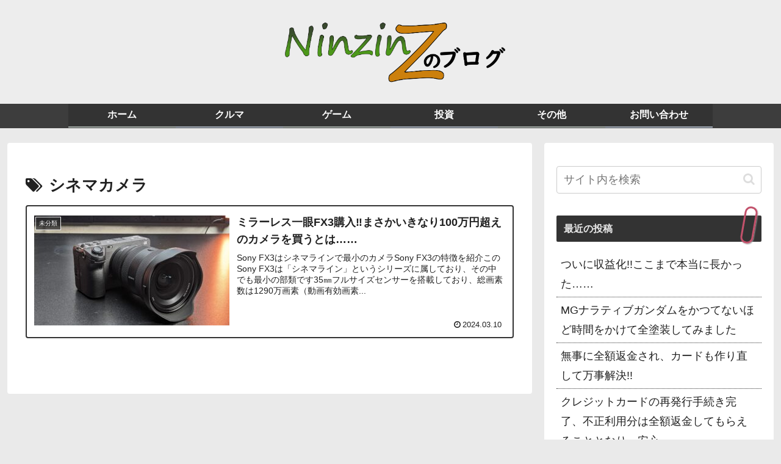

--- FILE ---
content_type: text/html; charset=utf-8
request_url: https://www.google.com/recaptcha/api2/aframe
body_size: 266
content:
<!DOCTYPE HTML><html><head><meta http-equiv="content-type" content="text/html; charset=UTF-8"></head><body><script nonce="j28PvOqdvdugHEIhOtrZeg">/** Anti-fraud and anti-abuse applications only. See google.com/recaptcha */ try{var clients={'sodar':'https://pagead2.googlesyndication.com/pagead/sodar?'};window.addEventListener("message",function(a){try{if(a.source===window.parent){var b=JSON.parse(a.data);var c=clients[b['id']];if(c){var d=document.createElement('img');d.src=c+b['params']+'&rc='+(localStorage.getItem("rc::a")?sessionStorage.getItem("rc::b"):"");window.document.body.appendChild(d);sessionStorage.setItem("rc::e",parseInt(sessionStorage.getItem("rc::e")||0)+1);localStorage.setItem("rc::h",'1769397677655');}}}catch(b){}});window.parent.postMessage("_grecaptcha_ready", "*");}catch(b){}</script></body></html>